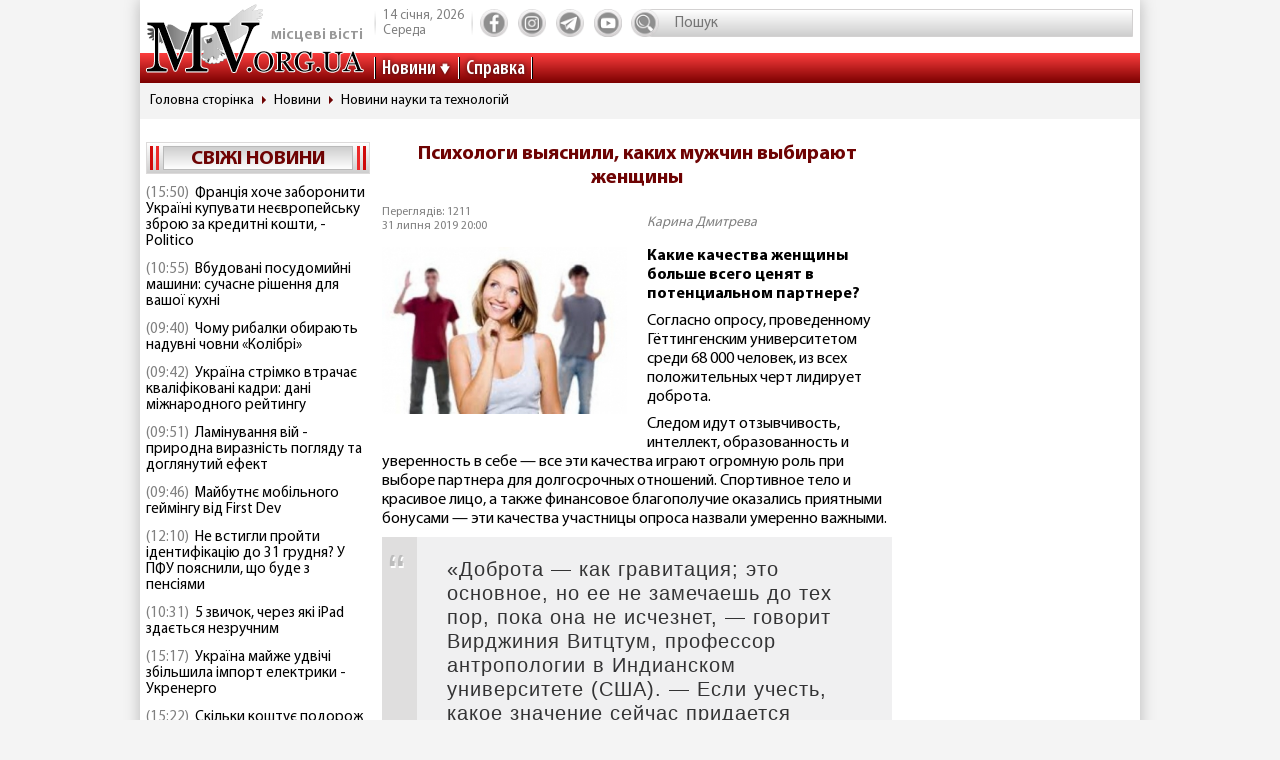

--- FILE ---
content_type: text/html; charset=utf-8
request_url: https://www.google.com/recaptcha/api2/aframe
body_size: 266
content:
<!DOCTYPE HTML><html><head><meta http-equiv="content-type" content="text/html; charset=UTF-8"></head><body><script nonce="eh9yaY34239CWwS8NvEfcA">/** Anti-fraud and anti-abuse applications only. See google.com/recaptcha */ try{var clients={'sodar':'https://pagead2.googlesyndication.com/pagead/sodar?'};window.addEventListener("message",function(a){try{if(a.source===window.parent){var b=JSON.parse(a.data);var c=clients[b['id']];if(c){var d=document.createElement('img');d.src=c+b['params']+'&rc='+(localStorage.getItem("rc::a")?sessionStorage.getItem("rc::b"):"");window.document.body.appendChild(d);sessionStorage.setItem("rc::e",parseInt(sessionStorage.getItem("rc::e")||0)+1);localStorage.setItem("rc::h",'1768402069750');}}}catch(b){}});window.parent.postMessage("_grecaptcha_ready", "*");}catch(b){}</script></body></html>